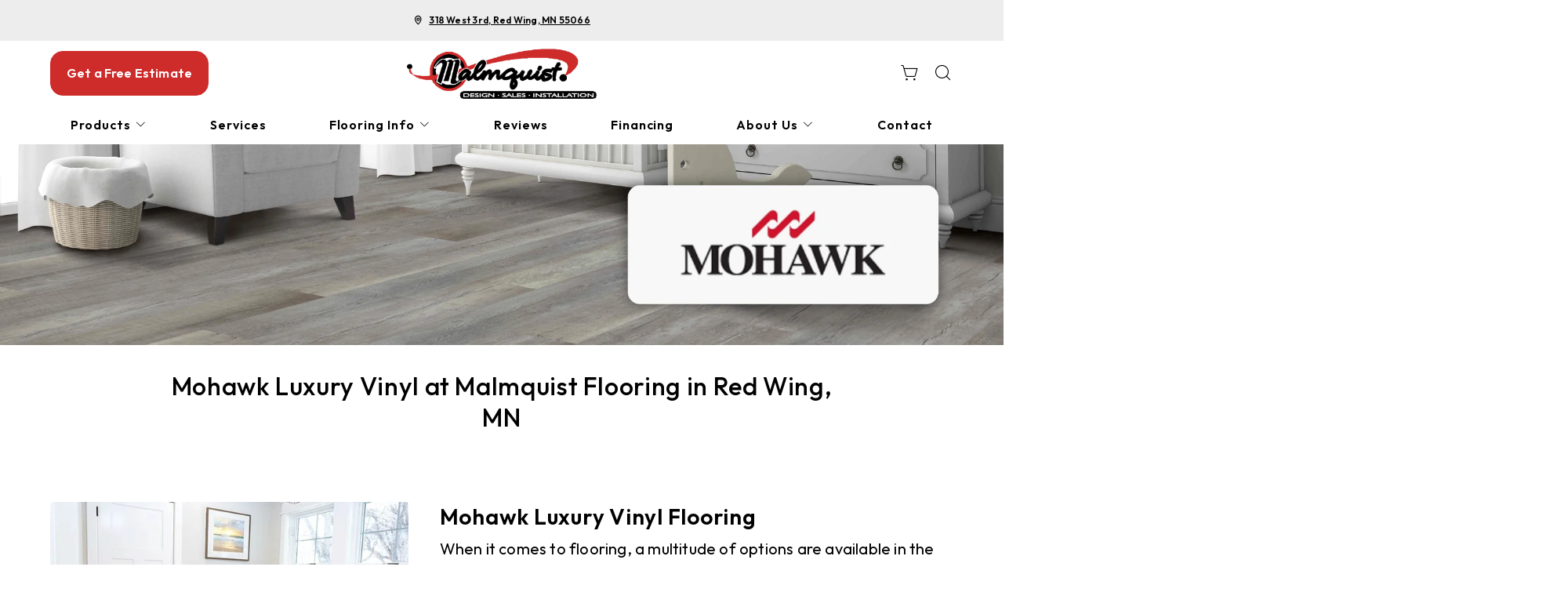

--- FILE ---
content_type: text/html; charset=utf-8
request_url: https://www.malmquistflooring.com/about/brands-we-carry/luxury-vinyl/mohawk
body_size: 15577
content:



<!DOCTYPE html>
<html class="no-js" lang="en">
    <head>
        <meta charset="utf-8">
        <meta name="viewport" content="width=device-width, initial-scale=1">
        <link rel="preconnect" href="https://fonts.googleapis.com" />
        <link rel="preconnect" href="https://fonts.gstatic.com" crossorigin />
         <link rel="preload" as="style" href="/services/cms/static/api/shine_assets/main.50362180bbd29bfb8837.css"/> 
        
<link
    href="https://fonts.googleapis.com/css2?family=Outfit:wght@400..600&display=swap"
    rel="preload" as="style" />


        
        <meta name="description" content="Luxury Vinyl from Mohawk at Malmquist Flooring in Red Wing, MN. Use our room visualizer to shop our styles and colors in your home.">
        
        
        <title>
            Shop Mohawk Luxury Vinyl Flooring in Red Wing, MN - Malmquist Flooring
        </title>
        <meta name="title" content="Shop Mohawk Luxury Vinyl Flooring in Red Wing, MN - Malmquist Flooring">
        
        
        
            <link href="https://www.malmquistflooring.com/about/brands-we-carry/luxury-vinyl/mohawk" rel="canonical">
        
        
            
        

        <style>
            :root {
                --theme-background-color: rgb(255, 255, 255);
                --theme-on-background-color: rgb(0, 0, 0);
                --theme-primary-color: rgb(40, 61, 59);
                --theme-on-primary-color: rgb(255, 255, 255);
                --theme-secondary-color: rgb(206, 43, 43);
                --theme-on-secondary-color: rgb(255, 255, 255);

                
                --theme-background-color-rgb: 255, 255, 255;
                --theme-background-color-adjust-5: rgba(242.0, 242.0, 242.0, 1.0);
                --theme-background-color-adjust-7: rgba(237.0, 237.0, 237.0, 1.0);
                --theme-background-color-adjust-10: rgba(230.0, 230.0, 230.0, 1.0);
                --theme-background-color-adjust-15: rgba(217.0, 217.0, 217.0, 1.0);
                --theme-background-color-adjust-20: rgba(204.0, 204.0, 204.0, 1.0);
                --theme-background-color-adjust-40: rgba(153.0, 153.0, 153.0, 1.0);
                --theme-primary-color-rgb: 40, 61, 59;
                --theme-primary-color-adjust-5: rgba(60.0, 92.0, 89.0, 1.0);
                --theme-primary-color-adjust-7: rgba(68.0, 104.0, 100.0, 1.0);
                --theme-primary-color-adjust-10: rgba(80.0, 122.0, 118.0, 1.0);
                --theme-primary-color-adjust-20: rgba(130.0, 173.0, 169.0, 1.0);
                --theme-primary-color-adjust-40: rgba(252.0, 253.0, 253.0, 1.0);
                --theme-secondary-color-rgb: 206, 43, 43;
                --theme-secondary-color-adjust-10: rgba(219.0, 80.0, 80.0, 1.0);
                --theme-secondary-color-adjust-20: rgba(227.0, 121.0, 121.0, 1.0);
                --theme-secondary-color-adjust-40: rgba(244.0, 204.0, 204.0, 1.0);
                --theme-on-background-color-rgb: 0, 0, 0;
                --theme-on-background-color-adjust-10: rgba(32.0, 32.0, 32.0, 1.0);
                --theme-on-background-color-adjust-20: rgba(51.0, 51.0, 51.0, 1.0);
                --theme-on-background-color-adjust-40: rgba(89.0, 89.0, 89.0, 1.0);
                --theme-on-primary-color-rgb: 255, 255, 255;
                --theme-on-primary-color-adjust-10: rgba(230.0, 230.0, 230.0, 1.0);
                --theme-on-primary-color-adjust-20: rgba(204.0, 204.0, 204.0, 1.0);
                --theme-on-primary-color-adjust-40: rgba(153.0, 153.0, 153.0, 1.0);
                --theme-on-secondary-color-rgb: 255, 255, 255;
                --theme-on-secondary-color-adjust-10: rgba(230.0, 230.0, 230.0, 1.0);
                --theme-on-secondary-color-adjust-20: rgba(204.0, 204.0, 204.0, 1.0);
                --theme-on-secondary-color-adjust-40: rgba(153.0, 153.0, 153.0, 1.0);
                --theme-on-image-overlay-color: rgba(255, 255, 255, 1.0);
                
                --white-color-adjust-10: rgba(230.0, 230.0, 230.0, 1.0);
                --white-color-adjust-20: rgba(204.0, 204.0, 204.0, 1.0);
                --white-color-adjust-40: rgba(153.0, 153.0, 153.0, 1.0);
                

--theme-background-color-adjust-7: rgba(237.0, 237.0, 237.0, 1.0);
--theme-background-color-adjust-15: rgba(217.0, 217.0, 217.0, 1.0);

            }
        </style>

         <link rel="stylesheet" href="/services/cms/static/api/shine_assets/main.50362180bbd29bfb8837.css"/> 
        
<link
    href="https://fonts.googleapis.com/css2?family=Outfit:wght@400..600&display=swap"
    rel="stylesheet" />



        <script>
            
            
            window._roomvoServerUrl = "https://www.roomvo.com";
            
            window._roomvoVendorUrlPath = "malmquistflooring";
            window._roomvoVendorName = "Malmquist Flooring";
            window._rootRoomvoPath = "https://www.roomvo.com";
            window._rootSitesPath = "";
            window._roomvoLocale = "en-us";
            
                window._vendorStores = {"b9a430a1cda24e1dbcdd200a4a344c1d": {"name": "Red Wing - 318 West 3rd", "address-string": "318 West 3rd, Red Wing, MN 55066", "address": {"street_address": "318 West 3rd", "city": "Red Wing", "state": "MN", "postal_code": "55066", "country": "US"}, "phone": "", "hours": [], "message": "", "multi-location-btn-text": "318 West 3rd, Red Wing, MN 55066", "latitude": 44.565757, "longitude": -92.5339339}};
                
                    window._firstStoreId = "b9a430a1cda24e1dbcdd200a4a344c1d";
                
            
            window._hasRecaptcha = true;
        </script>

        <script async src="https://www.roomvo.com/static/scripts/b2b/common/pro-sites.js"></script>

        
        
            
                <script async src="https://www.googletagmanager.com/gtag/js?id=G-RBLGS9K6KY"></script>
<script>
  window.dataLayer = window.dataLayer || [];
  function gtag(){dataLayer.push(arguments);}
  gtag('js', new Date());

  gtag('config', 'G-RBLGS9K6KY');
</script>
            
                <meta name="google-site-verification" content="4ea_jTD1Tk-keiT1R-s1q0VB6-e33Pbs45vnRqzt5nA" />
            
        

         <script defer="defer" src="/services/cms/static/api/shine_assets/main.d091bfa5788df3e7bad0.js"></script> 
        


    </head>

    <body>
        
        <a href="#main-content" id="skip-to-main-content">Skip to Main Content</a>
        



<header>
    <div id="global-announcement-wrapper-desktop" class="desktop-only">
        




    
        
    


    </div>
    
    <div class="pre-toolbar-wrapper-desktop desktop-only">
        <div class="pre-toolbar d-flex justify-content-between align-items-center">
            
            <div class="contact-card-module-desktop d-flex justify-content-center align-items-center">
                



    <div class="single-location-view-container multi-location-container">
        <div class="store-info-container d-flex">
            
                <div class="location-info-item d-flex align-items-center">
                    <i class="icon-map-pin location-info-item-icon caption"></i>
                    <a rel="nofollow" href="https://www.google.com/maps/search/?api=1&query=318%20West%203rd%2C%20Red%20Wing%2C%20MN%2055066" target="_blank" class="directions-link">
                        <address class="mb-0 caption m-0">318 West 3rd, Red Wing, MN 55066</address>
                    </a>
                </div>
            
            
            
        </div>
    </div>


            </div>
            
        </div>
    </div>

    <div class="header-toolbar-wrapper">
        <div class="header-toolbar">
            <div class="header-cta-desktop desktop-only d-flex align-items-center">
                
                    
                        <button type="button" class="btn btn-primary" data-bs-toggle="modal" data-bs-target="#callToActionModal">
                            Get a Free Estimate
                        </button>
                    
                
            </div>

            <div class="header-logo d-flex align-items-center">
                <a class="logo" href="/">
                    
                        <img src="https://www.roomvo.com/services/vendor/themes/b4f74819c6414b4182844997a6ab0a86/images/vendor_logo_square_en-us.png" alt="Malmquist Flooring" fetchpriority="high">
                    
                </a>
            </div>

            <div class="header-actions justify-content-end">
                
                    <button
                        type="button"
                        class="btn btn-icon open-shopping-cart"
                        title="Shopping Cart"
                    >
                        <span class="visually-hidden">Shopping cart</span>
                        <i class="icon-shopping-cart">
                            <div class="notification-badge d-none"></div>
                        </i>
                    </button>
                
                
                    <div class="desktop-only">
                        <button
                            type="button"
                            class="btn btn-icon search-button"
                            title="Search"
                        >
                            <i class="icon-magnifying-glass"></i>
                        </button>
                        <div class="search-area">
                            
<form action="/products/catalog/" method="GET" class="search-form">
    <div class="d-flex w-100">
        <label>
            <input
                type="text"
                name="search_query"
                class="form-control search-input"
                placeholder='Type your product name, sku, brand'
                maxlength="128" />
            <span class="visually-hidden">Type your product name, sku, brand<span>
        </label>
        <button type="submit" class="btn btn-primary search-submit-button">
            Search
        </button>
    </div>
</form>

                        </div>
                    </div>
                
                <div class="mobile-only">
                    <button class="btn btn-icon hamburger-btn mobile-menu-toggle-btn my-auto p-0" aria-label="Open the menu" aria-controls="mobile-menu-container" aria-expanded="false">
                        <span class="visually-hidden">Menu</span>
                        <span class="hamb-line" aria-hidden="true" />
                    </button>
                </div>
            </div>

        </div>

        
        <div id="mobile-menu-container" class="mobile-menu-container">
            <div class="mobile-scrollable-area">
                <div class="operating-hours-message-mobile mobile-only">
                    
    
        <div class="multi-location-container d-flex justify-content-start justify-content-xl-center">
            
                
            
        </div>
    


                </div>
                
                
                    <div class="contact-card-module-mobile mobile-only multi-location-container w-100">
                        



    <div class="single-location-view-container multi-location-container">
        <div class="store-info-container d-flex">
            
                <div class="location-info-item d-flex align-items-center">
                    <i class="icon-map-pin location-info-item-icon small"></i>
                    <a rel="nofollow" href="https://www.google.com/maps/search/?api=1&query=318%20West%203rd%2C%20Red%20Wing%2C%20MN%2055066" target="_blank" class="directions-link">
                        <address class="mb-0 small m-0">318 West 3rd, Red Wing, MN 55066</address>
                    </a>
                </div>
            
            
            
        </div>
    </div>


                    </div>
                

                
                



<div class="nav-scroll-container d-xl-flex">
    
    <nav class="menu nav-overflow align-items-center d-xl-flex" aria-label="Malmquist Flooring">
        <div class="nav-scroll-fade start hide-caret d-flex desktop-only">
            <button
                type="button"
                class="btn btn-icon nav-scroll-fade-button start d-flex align-items-center"
                tabindex="-1"
                title="Scroll Left"
            >
                <i class="icon-caret-left"></i>
            </button>
        </div>
        <ul role="menu" class="menu-items list-unstyled d-flex flex-column flex-xl-row">
            
            <li role="menuitem" class="level-one">
                <div class="item-container">
                    
                    <a
                        class="btn btn-nav-item level-one-item lead"
                        aria-controls="submenu-0"
                        aria-expanded="false"
                        aria-haspopup="true"
                        
                            href="/products"
                        
                    >
                        <span class="underlined-content">
                            Products
                            <i class="icon-caret-down desktop-only"></i>
                        </span>
                    </a>
                    <button
                        type="button"
                        class="btn btn-icon submenu-open-btn mobile-only d-flex align-items-center"
                        aria-controls="submenu-0"
                        aria-expanded="false"
                    >
                        <i class="icon-caret-right"></i>
                    </button>
                </div>
                <div class="submenu-container">
                    <div class="submenu no-grid-masonry" id="submenu-0">
                        <div class="submenu-header mobile-only">
                            <button type="button" class="btn btn-icon submenu-back-btn d-flex align-items-center position-relative">
                                <i class="icon-caret-left"></i>
                                <span>Back</span>
                            </button>
                            <button type="button" class="btn btn-icon close-menu-btn position-relative">
                                <span class="hamb-line"></span>
                            </button>
                        </div>

                        
                        <a
                            class="main-menu-item-hidden-link desktop-only"
                            
                                href="/products"
                            
                            
                        >Products</a>

                        
                        
                            
                            <div class="submenu-item level-two">
                                <ul class="list-unstyled">
                                    <li class="item-container">
                                        <a
                                            class="btn btn-nav-item level-two-title lead"
                                            href="/products/catalog/floors/?product_type=1"
                                            
                                        >
                                            <span class="fw-bolder underlined-content">Floors</span>
                                        </a>
                                    </li>
                                    
                                    <li class="item-container">
                                        <a
                                            class="btn btn-nav-item level-two-item lead"
                                            href="/products/catalog/floors/hardwood/?product_type=1&amp;product_subtype=1"
                                            
                                        >
                                            <span class="underlined-content">Hardwood</span>
                                        </a>
                                    </li>
                                    
                                    <li class="item-container">
                                        <a
                                            class="btn btn-nav-item level-two-item lead"
                                            href="/products/catalog/floors/tile/?product_type=1&amp;product_subtype=2"
                                            
                                        >
                                            <span class="underlined-content">Tile</span>
                                        </a>
                                    </li>
                                    
                                    <li class="item-container">
                                        <a
                                            class="btn btn-nav-item level-two-item lead"
                                            href="/products/catalog/floors/vinyl/?product_type=1&amp;product_subtype=3"
                                            
                                        >
                                            <span class="underlined-content">Vinyl</span>
                                        </a>
                                    </li>
                                    
                                    <li class="item-container">
                                        <a
                                            class="btn btn-nav-item level-two-item lead"
                                            href="/products/catalog/floors/luxury-vinyl/?product_type=1&amp;product_subtype=4"
                                            
                                        >
                                            <span class="underlined-content">Luxury Vinyl</span>
                                        </a>
                                    </li>
                                    
                                    <li class="item-container">
                                        <a
                                            class="btn btn-nav-item level-two-item lead"
                                            href="/products/catalog/floors/carpet/?product_type=1&amp;product_subtype=5"
                                            
                                        >
                                            <span class="underlined-content">Carpet</span>
                                        </a>
                                    </li>
                                    
                                    <li class="item-container">
                                        <a
                                            class="btn btn-nav-item level-two-item lead"
                                            href="/products/catalog/floors/carpet-tile/?product_type=1&amp;product_subtype=7"
                                            
                                        >
                                            <span class="underlined-content">Carpet Tile</span>
                                        </a>
                                    </li>
                                    
                                    <li class="item-container">
                                        <a
                                            class="btn btn-nav-item level-two-item lead"
                                            href="/products/catalog/floors/laminate/?product_type=1&amp;product_subtype=11"
                                            
                                        >
                                            <span class="underlined-content">Laminate</span>
                                        </a>
                                    </li>
                                    
                                </ul>
                            </div>
                            
                        
                            
                            <div class="submenu-item level-two">
                                <ul class="list-unstyled">
                                    <li class="item-container">
                                        <a
                                            class="btn btn-nav-item level-two-title lead"
                                            href="/products/catalog/walls/?product_type=5"
                                            
                                        >
                                            <span class="fw-bolder underlined-content">Walls</span>
                                        </a>
                                    </li>
                                    
                                    <li class="item-container">
                                        <a
                                            class="btn btn-nav-item level-two-item lead"
                                            href="/products/catalog/walls/tile/?product_type=5&amp;product_subtype=2"
                                            
                                        >
                                            <span class="underlined-content">Tile</span>
                                        </a>
                                    </li>
                                    
                                </ul>
                            </div>
                            
                        
                            
                        

                        
                        
                        <div class="submenu-item level-two">
                            <ul class="list-unstyled">
                                
                                <li class="item-container">
                                    <a class="btn btn-nav-item level-two-title lead">
                                        <span class="fw-bolder">More</span>
                                    </a>
                                </li>
                                
                                
                                    
                                
                                    
                                
                                    
                                        <li class="item-container">
                                            <a
                                                class="btn btn-nav-item level-two-item lead"
                                                href="/products/window-coverings"
                                                
                                            >
                                                <span class="underlined-content">Window Coverings</span>
                                            </a>
                                        </li>
                                    
                                
                            </ul>
                        </div>
                        

                        
                        
                            
                        
                            
                        
                            
                        
                    </div>
                </div>
                
            </li>
            
            <li role="menuitem" class="level-one">
                <div class="item-container">
                    
                    <a class="btn btn-nav-item level-one-item lead" href="/flooring-services">
                        <span class="underlined-content">Services</span>
                    </a>
                    
            </li>
            
            <li role="menuitem" class="level-one">
                <div class="item-container">
                    
                    <a
                        class="btn btn-nav-item level-one-item lead"
                        aria-controls="submenu-2"
                        aria-expanded="false"
                        aria-haspopup="true"
                        
                    >
                        <span class="underlined-content">
                            Flooring Info
                            <i class="icon-caret-down desktop-only"></i>
                        </span>
                    </a>
                    <button
                        type="button"
                        class="btn btn-icon submenu-open-btn mobile-only d-flex align-items-center"
                        aria-controls="submenu-2"
                        aria-expanded="false"
                    >
                        <i class="icon-caret-right"></i>
                    </button>
                </div>
                <div class="submenu-container">
                    <div class="submenu no-grid-masonry" id="submenu-2">
                        <div class="submenu-header mobile-only">
                            <button type="button" class="btn btn-icon submenu-back-btn d-flex align-items-center position-relative">
                                <i class="icon-caret-left"></i>
                                <span>Back</span>
                            </button>
                            <button type="button" class="btn btn-icon close-menu-btn position-relative">
                                <span class="hamb-line"></span>
                            </button>
                        </div>

                        
                        <a
                            class="main-menu-item-hidden-link desktop-only"
                            
                            
                        >Flooring Info</a>

                        
                        
                            
                        
                            
                        
                            
                        
                            
                        
                            
                        
                            
                        

                        
                        
                        <div class="submenu-item level-two">
                            <ul class="list-unstyled">
                                
                                <li class="item-container">
                                    <a
                                        class="btn btn-nav-item level-two-title lead"
                                        href="/flooring-info"
                                        
                                    >
                                        <span class="fw-bolder underlined-content">Flooring Info</span>
                                    </a>
                                </li>
                                
                                
                                    
                                        <li class="item-container">
                                            <a
                                                class="btn btn-nav-item level-two-item lead"
                                                href="/flooring-info/carpet-info"
                                                
                                            >
                                                <span class="underlined-content">Carpet Flooring</span>
                                            </a>
                                        </li>
                                    
                                
                                    
                                        <li class="item-container">
                                            <a
                                                class="btn btn-nav-item level-two-item lead"
                                                href="/flooring-info/hardwood-flooring-info"
                                                
                                            >
                                                <span class="underlined-content">Hardwood Flooring</span>
                                            </a>
                                        </li>
                                    
                                
                                    
                                        <li class="item-container">
                                            <a
                                                class="btn btn-nav-item level-two-item lead"
                                                href="/flooring-info/laminate-flooring-info"
                                                
                                            >
                                                <span class="underlined-content">Laminate Flooring</span>
                                            </a>
                                        </li>
                                    
                                
                                    
                                        <li class="item-container">
                                            <a
                                                class="btn btn-nav-item level-two-item lead"
                                                href="/flooring-info/tile-flooring-info"
                                                
                                            >
                                                <span class="underlined-content">Tile Flooring</span>
                                            </a>
                                        </li>
                                    
                                
                                    
                                        <li class="item-container">
                                            <a
                                                class="btn btn-nav-item level-two-item lead"
                                                href="/flooring-info/cork-flooring-info"
                                                
                                            >
                                                <span class="underlined-content">Cork Flooring</span>
                                            </a>
                                        </li>
                                    
                                
                                    
                                        <li class="item-container">
                                            <a
                                                class="btn btn-nav-item level-two-item lead"
                                                href="/flooring-info/waterproof-flooring-info"
                                                
                                            >
                                                <span class="underlined-content">Waterproof Flooring</span>
                                            </a>
                                        </li>
                                    
                                
                            </ul>
                        </div>
                        

                        
                        
                            
                        
                            
                        
                            
                        
                            
                        
                            
                        
                            
                        
                    </div>
                </div>
                
            </li>
            
            <li role="menuitem" class="level-one">
                <div class="item-container">
                    
                    <a class="btn btn-nav-item level-one-item lead" href="/reviews">
                        <span class="underlined-content">Reviews</span>
                    </a>
                    
            </li>
            
            <li role="menuitem" class="level-one">
                <div class="item-container">
                    
                    <a class="btn btn-nav-item level-one-item lead" href="/financing">
                        <span class="underlined-content">Financing</span>
                    </a>
                    
            </li>
            
            <li role="menuitem" class="level-one">
                <div class="item-container">
                    
                    <a
                        class="btn btn-nav-item level-one-item lead"
                        aria-controls="submenu-5"
                        aria-expanded="false"
                        aria-haspopup="true"
                        
                            href="/about"
                        
                    >
                        <span class="underlined-content">
                            About Us
                            <i class="icon-caret-down desktop-only"></i>
                        </span>
                    </a>
                    <button
                        type="button"
                        class="btn btn-icon submenu-open-btn mobile-only d-flex align-items-center"
                        aria-controls="submenu-5"
                        aria-expanded="false"
                    >
                        <i class="icon-caret-right"></i>
                    </button>
                </div>
                <div class="submenu-container">
                    <div class="submenu no-grid-masonry" id="submenu-5">
                        <div class="submenu-header mobile-only">
                            <button type="button" class="btn btn-icon submenu-back-btn d-flex align-items-center position-relative">
                                <i class="icon-caret-left"></i>
                                <span>Back</span>
                            </button>
                            <button type="button" class="btn btn-icon close-menu-btn position-relative">
                                <span class="hamb-line"></span>
                            </button>
                        </div>

                        
                        <a
                            class="main-menu-item-hidden-link desktop-only"
                            
                                href="/about"
                            
                            
                        >About Us</a>

                        
                        
                            
                        
                            
                        
                            
                        
                            
                        

                        
                        
                        <div class="submenu-item level-two">
                            <ul class="list-unstyled">
                                
                                <li class="item-container">
                                    <a
                                        class="btn btn-nav-item level-two-title lead"
                                        href="/about"
                                        
                                    >
                                        <span class="fw-bolder underlined-content">About Us</span>
                                    </a>
                                </li>
                                
                                
                                    
                                        <li class="item-container">
                                            <a
                                                class="btn btn-nav-item level-two-item lead"
                                                href="/about/our-story"
                                                
                                            >
                                                <span class="underlined-content">Our Story</span>
                                            </a>
                                        </li>
                                    
                                
                                    
                                        <li class="item-container">
                                            <a
                                                class="btn btn-nav-item level-two-item lead"
                                                href="/about/who-we-are"
                                                
                                            >
                                                <span class="underlined-content">Who We Are</span>
                                            </a>
                                        </li>
                                    
                                
                                    
                                        <li class="item-container">
                                            <a
                                                class="btn btn-nav-item level-two-item lead"
                                                href="/about/inspiration"
                                                
                                            >
                                                <span class="underlined-content">Inspiration</span>
                                            </a>
                                        </li>
                                    
                                
                                    
                                
                            </ul>
                        </div>
                        

                        
                        
                            
                        
                            
                        
                            
                        
                            
                                <div class="submenu-item level-three w-100">
                                    <div class="item-container level-three-title-container w-100 d-flex align-items-start">
                                        <a
                                            class="btn btn-nav-item level-three-title lead"
                                            href="/about/brands-we-carry"
                                            
                                        >
                                            <span class="fw-bolder underlined-content">Brands We Carry</span>
                                        </a>
                                        <button
                                            class="btn btn-icon level-three-collapse-toggle mobile-only my-auto px-0"
                                            type="button"
                                            data-bs-toggle="collapse"
                                            data-bs-target="#submenu-5-item-3"
                                            aria-controls="#submenu-5-item-3"
                                        >
                                            <i class="icon-caret-right"></i>
                                        </button>
                                    </div>
                                    <div
                                        class="level-three-collapse collapse show"
                                        id="submenu-5-item-3"
                                        data-bs-parent="#submenu-5"
                                    >
                                        <ul class="list-unstyled">
                                            
                                            <li class="item-container">
                                                <a
                                                    class="btn btn-nav-item level-three-item lead"
                                                    href="/about/brands-we-carry/carpet"
                                                    
                                                >
                                                    <span class="underlined-content">Carpet Brands</span>
                                                </a>
                                            </li>
                                            
                                            <li class="item-container">
                                                <a
                                                    class="btn btn-nav-item level-three-item lead"
                                                    href="/about/brands-we-carry/hardwood"
                                                    
                                                >
                                                    <span class="underlined-content">Hardwood Brands</span>
                                                </a>
                                            </li>
                                            
                                            <li class="item-container">
                                                <a
                                                    class="btn btn-nav-item level-three-item lead"
                                                    href="/about/brands-we-carry/vinyl"
                                                    
                                                >
                                                    <span class="underlined-content">Vinyl Brands</span>
                                                </a>
                                            </li>
                                            
                                            <li class="item-container">
                                                <a
                                                    class="btn btn-nav-item level-three-item lead"
                                                    href="/about/brands-we-carry/luxury-vinyl"
                                                    
                                                >
                                                    <span class="underlined-content">Luxury Vinyl Brands</span>
                                                </a>
                                            </li>
                                            
                                            <li class="item-container">
                                                <a
                                                    class="btn btn-nav-item level-three-item lead"
                                                    href="/about/brands-we-carry/laminate"
                                                    
                                                >
                                                    <span class="underlined-content">Laminate Brands</span>
                                                </a>
                                            </li>
                                            
                                        </ul>
                                    </div>
                                </div>
                            
                        
                    </div>
                </div>
                
            </li>
            
            <li role="menuitem" class="level-one">
                <div class="item-container">
                    
                    <a class="btn btn-nav-item level-one-item lead" href="/contact">
                        <span class="underlined-content">Contact</span>
                    </a>
                    
            </li>
            
        </ul>
        <div class="nav-scroll-fade end hide-caret d-flex desktop-only">
            <button
                type="button"
                class="btn btn-icon nav-scroll-fade-button end d-flex align-items-center "
                tabindex="-1"
                title="Scroll Right"
            >
                <i class="icon-caret-right"></i>
            </button>
        </div>
    </nav>
    
</div>


                <div class="mobile-only">
                    


                </div>
                
                    <div class="mobile-menu-sticky-footer mobile-only bottom-0 w-100 position-sticky mt-auto">
                        
<form action="/products/catalog/" method="GET" class="search-form">
    <div class="d-flex w-100">
        <label>
            <input
                type="text"
                name="search_query"
                class="form-control search-input"
                placeholder='Type your product name, sku, brand'
                maxlength="128" />
            <span class="visually-hidden">Type your product name, sku, brand<span>
        </label>
        <button type="submit" class="btn btn-primary search-submit-button">
            Search
        </button>
    </div>
</form>

                    </div>
                
            </div>
        </div>
    </div>
    
    


    <div class="mobile-cta-footer multi-location-container mobile-only d-flex position-fixed bottom-0 w-100">
        
        
            
                <button type="button" class="free-estimate-btn btn btn-primary" data-bs-toggle="modal" data-bs-target="#callToActionModal">
                    Free Estimate
                </button>
            
        
        
            
            
            
        
    </div>


</header>





<div id="global-announcement-wrapper-mobile" class="mobile-only">
    




    
        
    


</div>


<main id="main-content">
    


    
        


<section class="hero-block">
    <div class="hero-slider position-relative">
        <div class="swiper-wrapper">
            
                <div class="swiper-slide">
                    
                    
                    <div class="hero-image-wrapper">
                        <div class="position-relative">
                            



<picture>
    
        
        <source srcset="/cms_images/2be95cde37884398baaf847d8831207b/mohawk-hero-mobile.width-767.format-webp.webp" type="image/webp" media="(max-width:767px)" height="767" width="767">
    

    
    <source srcset="/cms_images/ab176e1806374e4daa236bb28f083e03/mohawk-hero-desktop.width-2000.format-webp.webp" type="image/webp" height="400" width="2000">

    
    <img src="/cms_images/dd7cbd20de8b473e9e29ab8a36f1d1c8/mohawk-hero-desktop.width-2000.jpg"
        alt="mohawk luxury vinyl hero banner"
        
        loading="eager" 
        fetchpriority="high" 
        
        height="400"
        width="2000"
        style="width: 100%; height: auto;"
    >
</picture>

                        </div>
                    </div>
                    
                    
                </div>
            
        </div>
        <div class="swiper-button-next">
            <div class="btn btn-icon carousel-navigation-button">
                <i class="icon-caret-right"></i>
            </div>
        </div>
        <div class="swiper-button-prev">
            <div class="btn btn-icon carousel-navigation-button">
                <i class="icon-caret-left"></i>
            </div>
        </div>
        <div class="slide-indicator-buttons"></div>
    </div>
</section>

    

    
        


<section class="text-area-block">
    




    <div class="richtext clearfix">
        <h1 data-block-key="gsp31"><span class="d-block text-center">Mohawk Luxury Vinyl at Malmquist Flooring in Red Wing, MN</span></h1>
    </div>
    
</section>

    

    
        


<section class="alternating-text-block">
    <div class="container-fluid">
        




        <div class="alternating-card-wrapper">
            
                
                    



    <div class="row image-text-card">
        <div class="d-flex flex-column image-panel">
            <div class="image-container">
                
                    
                        



<picture>
    
    <source srcset="/cms_images/9dc52b7034ca403ab8a7e6bb9c7cb86c/mohawk-luxury-vinyl-5.2e16d0ba.fill-800x600.format-webp.webp" type="image/webp">

    
    <img src="/cms_images/be8c4db42e81444aa4ea4adf0ef53f9b/mohawk-luxury-vinyl-588x528-01.2e16d0ba.fill-800x600.jpg"
        
        loading="lazy" 
        alt="SolidTech Plus Color:Dover"
        class="img-fluid w-100" 
        
        
        height="442"
        width="588"
    >
</picture>

                    
                
            </div>
        </div>
        <div class="d-flex flex-column text-panel-column">
            <div class="text-panel-container">
                <div class="text-panel">
                    <div class="text-area">
                        
                            <h3>Mohawk Luxury Vinyl Flooring</h3>
                        
                        
                            <div class="clearfix w-100">
                                <p data-block-key="hysn6">When it comes to flooring, a multitude of options are available in the market, making it difficult to choose the one that’s just right for you. However, if you&#x27;re looking for a high-quality, durable, and aesthetically pleasing solution, Mohawk Luxury Vinyl Flooring stands out from the crowd.</p><p data-block-key="7degf">Mohawk Industries is an American company known for its top-tier craftsmanship in producing various types of flooring, including hardwood, carpet, laminate, and, of course, vinyl. Mohawk Luxury Vinyl Flooring combines durability with elegance, offering a stunning floor that can withstand heavy traffic, kids, and even pets.</p>
                            </div>
                        
                    </div>
                    
                        
                            <a href="/products/?product_type=1&amp;prefilter={&quot;brands&quot;:[&quot;Mohawk&quot;], &quot;productSubtypes&quot;:[4]}" class="btn btn-secondary btn-mobile-100" >
                        
                            Shop Mohawk Luxury Vinyl Flooring
                        </a>
                    
                </div>
            </div>
        </div>
    </div>


                
            
        </div>
    </div>
</section>

    

    
        


<section class="featured-block container-fluid">
    



    <div class="block-heading d-flex flex-column">
        
        
            <div class="h4 block-subtitle">Benefits of Mohawk Luxury Vinyl Flooring</div>
        
        
    </div>


    
        <div class="cards-content">
             
                <div class="featured-grid-row row justify-content-center">
                    
                        <div class="featured-grid-col">
                            



    
        <div class="featured-card">
    
        <div class="image-panel">
            
                



<picture>
    
    <source srcset="/cms_images/8ac1ed3b91114d1696cc2488d0fc31bb/mohawk-luxury-vinyl-9.2e16d0ba.fill-800x800.format-webp.webp" type="image/webp">

    
    <img src="/cms_images/be82b4578f3b447f898550fb95dddad8/mohawk-luxury-vinyl-930x400-06.2e16d0ba.fill-800x800.jpg"
        
        loading="lazy" 
        alt="SolidTech Plus Color:Aspen"
        class="img-fluid w-100" 
        
        
        height="400"
        width="400"
    >
</picture>

            
        </div>
        <div
            class="
                text-panel
                
            "
        >
            
                <h4 class="card-title">
                    <span class="underlined-content">Durability</span>
                </h4>
            
            
            
                <div class="card-body-text small"><p>One of the most appealing aspects of Mohawk Luxury Vinyl Flooring is its remarkable durability. The flooring is constructed to resist dents, moisture, and scratches, making it an excellent choice for any room in the house including kitchens, bathrooms, and basements.</p></div>
            
            
        </div>
    
        </div>
    


                        </div>
                    
                        <div class="featured-grid-col">
                            



    
        <div class="featured-card">
    
        <div class="image-panel">
            
                



<picture>
    
    <source srcset="/cms_images/5efd95bd5a544d04bdbcb9d5ea0bee8f/mohawk-luxury-vinyl-9.2e16d0ba.fill-800x800.format-webp.webp" type="image/webp">

    
    <img src="/cms_images/a4fe2a7fc2ba4e1fa302561583d1cdb3/mohawk-luxury-vinyl-930x400-07.2e16d0ba.fill-800x800.jpg"
        
        loading="lazy" 
        alt="SolidTech Plus Color:Barley"
        class="img-fluid w-100" 
        
        
        height="400"
        width="400"
    >
</picture>

            
        </div>
        <div
            class="
                text-panel
                
            "
        >
            
                <h4 class="card-title">
                    <span class="underlined-content">Easy Installation</span>
                </h4>
            
            
            
                <div class="card-body-text small"><p>Mohawk vinyl floors feature easy installation with options like glue-down, loose lay, and click-together mechanisms. This makes it an excellent choice for DIY homeowners or for quick professional installations.</p></div>
            
            
        </div>
    
        </div>
    


                        </div>
                    
                        <div class="featured-grid-col">
                            



    
        <div class="featured-card">
    
        <div class="image-panel">
            
                



<picture>
    
    <source srcset="/cms_images/2f710ba1203f4391929bae29ca464165/mohawk-luxury-vinyl-9.2e16d0ba.fill-800x800.format-webp.webp" type="image/webp">

    
    <img src="/cms_images/dcb62265d9654b94811452cd937b1cb1/mohawk-luxury-vinyl-930x400-08.2e16d0ba.fill-800x800.jpg"
        
        loading="lazy" 
        alt="SolidTech Plus Color:Berkley"
        class="img-fluid w-100" 
        
        
        height="400"
        width="400"
    >
</picture>

            
        </div>
        <div
            class="
                text-panel
                
            "
        >
            
                <h4 class="card-title">
                    <span class="underlined-content">Style Variety</span>
                </h4>
            
            
            
                <div class="card-body-text small"><p>Mohawk offers a wide array of choices in terms of style, patterns, and colors, mimicking the look and feel of natural stone, wood, or even ceramic tiles. The rich textures and intricate designs will elevate the appearance of any room.</p></div>
            
            
        </div>
    
        </div>
    


                        </div>
                    
                        <div class="featured-grid-col">
                            



    
        <div class="featured-card">
    
        <div class="image-panel">
            
                



<picture>
    
    <source srcset="/cms_images/1ff81e673dcc4103bace9e090428bb85/mohawk-luxury-vinyl-9.2e16d0ba.fill-800x800.format-webp.webp" type="image/webp">

    
    <img src="/cms_images/89ad61453c814f1aa20ba4dac5156178/mohawk-luxury-vinyl-930x400-09.2e16d0ba.fill-800x800.jpg"
        
        loading="lazy" 
        alt="SolidTech Plus Color:Bangor"
        class="img-fluid w-100" 
        
        
        height="400"
        width="400"
    >
</picture>

            
        </div>
        <div
            class="
                text-panel
                
            "
        >
            
                <h4 class="card-title">
                    <span class="underlined-content">Comfort and Insulation</span>
                </h4>
            
            
            
                <div class="card-body-text small"><p>Despite being incredibly durable, Mohawk vinyl flooring also offers comfort underfoot and provides good insulation, keeping your space cozy in the winter and cool in the summer.</p></div>
            
            
        </div>
    
        </div>
    


                        </div>
                    
                </div>
            
        </div>
    
    


    <div class="block-footer d-flex justify-content-center">
        <a href="/products/?product_type=1&amp;prefilter={&quot;brands&quot;:[&quot;Mohawk&quot;], &quot;productSubtypes&quot;:[4]}" class="btn btn-primary btn-mobile-100" >
            Shop Mohawk Luxury Vinyl Flooring
        </a>
    </div>


</section>

    

    
        


<section class="text-area-block">
    




    <div class="richtext clearfix">
        <p data-block-key="hbvzk"></p><p data-block-key="xhxmp"></p><div style="padding-bottom: 56.49999999999999%;" class="responsive-object">
    <div
    class="youtube-facade"
    onclick="window.replaceYoutubeFacade(
        event,
        'JMgN2koIih4?feature=oembed&autoplay=1',
        null,
        null,
        null,
        'SolidTech from Mohawk - Hurricane-Proof Luxury Vinyl Flooring'
        )"
    style="
        background-color: black; overflow: hidden; cursor: pointer;
    
    
    
        display: flex; align-items: center; justify-content: center;
        ">
    <img
        src="https://img.youtube.com/vi/JMgN2koIih4/0.jpg"
        loading="lazy"
        alt="YouTube Video Thumbnail"
        style="width: 100%; object-fit: cover;">
    <svg
        viewBox="0 0 68 48"
        width="68"
        height="48"
        style="position: absolute;">
        <path
            d="M66.52,7.73c-0.66-2.35-2.47-4.17-4.82-4.83C57.14,2,34,2,34,2s-23.14,0-27.7,0.9
            c-2.35,0.66-4.17,2.48-4.83,4.83C1.57,12.29,1.57,24,1.57,24s0,11.71,0.9,16.27
            c0.66,2.35,2.47,4.17,4.83,4.83C10.86,46,34,46,34,46s23.14,0,27.7-0.9
            c2.35-0.66,4.17-2.48,4.82-4.83C66.43,35.71,66.43,24,66.43,24
            S66.43,12.29,66.52,7.73z"
            fill="#f00"></path>
        <polygon points="45,24 27,14 27,34" fill="#fff"></polygon>
    </svg>
</div>

</div>
<p data-block-key="u175"></p><p data-block-key="9qq92"></p>
    </div>
    
</section>

    

    
        


<section class="featured-block container-fluid">
    



    <div class="block-heading d-flex flex-column">
        
            <h2 class="block-title">Mohawk Waterproof Flooring</h2>
        
        
            <div class="h4 block-subtitle">Choosing Mohawk Luxury Vinyl for your flooring needs comes with a multitude of benefits:</div>
        
        
    </div>


    
        <div class="cards-content">
            
                <div class="carousel-content">
                    <div class="featured-slider">
                        <div class="swiper-wrapper">
                            
                                <div class="swiper-slide">
                                    



    
        <div class="featured-card">
    
        <div class="image-panel">
            
                



<picture>
    
    <source srcset="/cms_images/2ea3ff36058641fea6f858eac853bd1e/mohawk-luxury-vinyl-9.2e16d0ba.fill-800x800.format-webp.webp" type="image/webp">

    
    <img src="/cms_images/9575030223104faf86563bf2d64c69e2/mohawk-luxury-vinyl-930x400-01.2e16d0ba.fill-800x800.jpg"
        
        loading="lazy" 
        alt="Explorer&#x27;s Cove Color: Moon Shine"
        class="img-fluid w-100" 
        
        
        height="400"
        width="400"
    >
</picture>

            
        </div>
        <div
            class="
                text-panel
                
            "
        >
            
                <h4 class="card-title">
                    <span class="underlined-content">SOLIDTECH select</span>
                </h4>
            
            
            
                <div class="card-body-text small"><p>Mohawk&#x27;s most durable waterproof luxury vinyl with our All Pet warranty.</p></div>
            
            
        </div>
    
        </div>
    


                                </div>
                            
                                <div class="swiper-slide">
                                    



    
        <div class="featured-card">
    
        <div class="image-panel">
            
                



<picture>
    
    <source srcset="/cms_images/80d89c50260e4d33a2ab76887910e14f/mohawk-luxury-vinyl-9.2e16d0ba.fill-800x800.format-webp.webp" type="image/webp">

    
    <img src="/cms_images/46be5a69bfeb4cc69311b5140ea7e887/mohawk-luxury-vinyl-930x400-02.2e16d0ba.fill-800x800.jpg"
        
        loading="lazy" 
        alt="Discovery Ridge Color: Lamb&#x27;s Ear"
        class="img-fluid w-100" 
        
        
        height="400"
        width="400"
    >
</picture>

            
        </div>
        <div
            class="
                text-panel
                
            "
        >
            
                <h4 class="card-title">
                    <span class="underlined-content">SOLIDTECH essentials</span>
                </h4>
            
            
            
                <div class="card-body-text small"><p>Mohawk&#x27;s most durable waterproof luxury vinyl with our All Pet warranty</p></div>
            
            
        </div>
    
        </div>
    


                                </div>
                            
                                <div class="swiper-slide">
                                    



    
        <div class="featured-card">
    
        <div class="image-panel">
            
                



<picture>
    
    <source srcset="/cms_images/1f1c1ec94bad4af2be326cb3242f4947/mohawk-luxury-vinyl-9.2e16d0ba.fill-800x800.format-webp.webp" type="image/webp">

    
    <img src="/cms_images/4eaa6005a7e344b7b9042e6dc3deb009/mohawk-luxury-vinyl-930x400-03.2e16d0ba.fill-800x800.jpg"
        
        loading="lazy" 
        alt="Pro Solutions Db Color: Saddleback"
        class="img-fluid w-100" 
        
        
        height="400"
        width="400"
    >
</picture>

            
        </div>
        <div
            class="
                text-panel
                
            "
        >
            
                <h4 class="card-title">
                    <span class="underlined-content">ULTIMATEFLEX essentials</span>
                </h4>
            
            
            
                <div class="card-body-text small"><p>Mohawk&#x27;s most durable waterproof luxury vinyl.</p></div>
            
            
        </div>
    
        </div>
    


                                </div>
                            
                                <div class="swiper-slide">
                                    



    
        <div class="featured-card">
    
        <div class="image-panel">
            
                



<picture>
    
    <source srcset="/cms_images/478025e020d04fa788ce68e929dc6989/mohawk-luxury-vinyl-9.2e16d0ba.fill-800x800.format-webp.webp" type="image/webp">

    
    <img src="/cms_images/3626376288b7442ab388228cd5f22de6/mohawk-luxury-vinyl-930x400-04.2e16d0ba.fill-800x800.jpg"
        
        loading="lazy" 
        alt="Bowman II Color: Crowned Kinglet Oak"
        class="img-fluid w-100" 
        
        
        height="400"
        width="400"
    >
</picture>

            
        </div>
        <div
            class="
                text-panel
                
            "
        >
            
                <h4 class="card-title">
                    <span class="underlined-content">ULTIMATEFLEX select</span>
                </h4>
            
            
            
                <div class="card-body-text small"><p>Mohawk&#x27;s waterproof luxury tile and plank flooring, with a wide range of styles and enhanced visuals.</p></div>
            
            
        </div>
    
        </div>
    


                                </div>
                            
                                <div class="swiper-slide">
                                    



    
        <div class="featured-card">
    
        <div class="image-panel">
            
                



<picture>
    
    <source srcset="/cms_images/3e14ba0b5c7543709b9e4a2cba1f47da/mohawk-luxury-vinyl-9.2e16d0ba.fill-800x800.format-webp.webp" type="image/webp">

    
    <img src="/cms_images/20db66479f654fa6bd2ed12640f74545/mohawk-luxury-vinyl-930x400-05.2e16d0ba.fill-800x800.jpg"
        
        loading="lazy" 
        alt="Dodford 20 Db Color: Keystone"
        class="img-fluid w-100" 
        
        
        height="400"
        width="400"
    >
</picture>

            
        </div>
        <div
            class="
                text-panel
                
            "
        >
            
                <h4 class="card-title">
                    <span class="underlined-content">ULTIMATEFLEX plus</span>
                </h4>
            
            
            
                <div class="card-body-text small"><p>Mohawk&#x27;s most durable waterproof luxury vinyl.</p></div>
            
            
        </div>
    
        </div>
    


                                </div>
                            
                        </div>
                        <div class="swiper-button-next">
                            <div class="btn btn-icon carousel-navigation-button">
                                <i class="icon-caret-right"></i>
                            </div>
                        </div>
                        <div class="swiper-button-prev">
                            <div class="btn btn-icon carousel-navigation-button">
                                <i class="icon-caret-left"></i>
                            </div>
                        </div>
                        <div class="slide-indicator-buttons"></div>
                    </div>
                </div>
            
        </div>
    
    



</section>

    

    
        


<section class="text-area-block">
    




    <div class="richtext clearfix">
        <p data-block-key="r6slj"><span class="d-block text-center">Mohawk Luxury Vinyl Flooring offers a harmonious blend of durability, style, and comfort. Its versatile design options allow you to find the perfect match for your interior design, while its ease of installation and low maintenance make it a practical choice for today&#x27;s busy lifestyle. With the added benefit of eco-friendly manufacturing, Mohawk Luxury Vinyl Flooring is undoubtedly a smart and stylish choice for any home.</span></p>
    </div>
    
</section>

    

    
        

<section class="announcement-block">
    <div class="announcement-content container-fluid with-buttons">
        
            <div class="cta-message">
                
                    Transform Your Space with Mohawk Luxury Vinyl Flooring
                
            </div>
        
        
            

<div class="buttons row">
    
        
            
                <div class="col-12 col-md-auto">
                    <a href="/products/?product_type=1&amp;prefilter={&quot;brands&quot;:[&quot;Mohawk&quot;], &quot;productSubtypes&quot;:[4]}"
                        class="btn btn-secondary btn-mobile-100"
                        
                    >
                        Shop Mohawk Luxury Vinyl Flooring
                    </a>
                </div>
            
            
        
    
</div>

        
    </div>
</section>

    

    
        


<section class="image-gallery-block container-fluid" id="gallery-9">
    <div class="gallery-grid-row row justify-content-center">
        
            <div class="gallery-grid-col">
                
                <a href="/cms_images/3efb393642fe4339b841d282a52fccc5/mohawk-luxury-vinyl-588x528-02.width-1000.jpg"
                    class="gallery-card gallery-9 text-decoration-none animated-hover-image-effect"
                    data-alt="SolidTech Plus Color:Salem"
                >
                    <div class="image-panel">
                        



<picture>
    
    <source srcset="/cms_images/080f3f9fc4814075a42e06e24fc2cf2f/mohawk-luxury-vinyl-5.2e16d0ba.fill-500x500.format-webp.webp" type="image/webp">

    
    <img src="/cms_images/1ce1d4aa256543c6920d068dcf231923/mohawk-luxury-vinyl-588x528-02.2e16d0ba.fill-500x500.jpg"
        
        loading="lazy" 
        alt="SolidTech Plus Color:Salem"
        class="img-fluid w-100" 
        
        
        height="500"
        width="500"
    >
</picture>

                    </div>
                    
                </a>
            </div>
        
            <div class="gallery-grid-col">
                
                <a href="/cms_images/89acc23adc7d46a29c09c9665d7732ab/mohawk-luxury-vinyl-588x528-03.width-1000.jpg"
                    class="gallery-card gallery-9 text-decoration-none animated-hover-image-effect"
                    data-alt="SolidTech Plus Color:Hillsboro"
                >
                    <div class="image-panel">
                        



<picture>
    
    <source srcset="/cms_images/2fe5530df5134272a7a564c8a506990e/mohawk-luxury-vinyl-5.2e16d0ba.fill-500x500.format-webp.webp" type="image/webp">

    
    <img src="/cms_images/b01a9b650a6c45d7b6c9f523d5b289fe/mohawk-luxury-vinyl-588x528-03.2e16d0ba.fill-500x500.jpg"
        
        loading="lazy" 
        alt="SolidTech Plus Color:Hillsboro"
        class="img-fluid w-100" 
        
        
        height="500"
        width="500"
    >
</picture>

                    </div>
                    
                </a>
            </div>
        
            <div class="gallery-grid-col">
                
                <a href="/cms_images/2cef4fca5e12471d9299aab63351a4c3/mohawk-luxury-vinyl-588x528-04.width-1000.jpg"
                    class="gallery-card gallery-9 text-decoration-none animated-hover-image-effect"
                    data-alt="SolidTech Plus Color:Nantucket"
                >
                    <div class="image-panel">
                        



<picture>
    
    <source srcset="/cms_images/7f46ef75a94947efb3d47f4dc2ded7b2/mohawk-luxury-vinyl-5.2e16d0ba.fill-500x500.format-webp.webp" type="image/webp">

    
    <img src="/cms_images/5a775bcb351e40d1a1273b2ef7bf44b6/mohawk-luxury-vinyl-588x528-04.2e16d0ba.fill-500x500.jpg"
        
        loading="lazy" 
        alt="SolidTech Plus Color:Nantucket"
        class="img-fluid w-100" 
        
        
        height="500"
        width="500"
    >
</picture>

                    </div>
                    
                </a>
            </div>
        
            <div class="gallery-grid-col">
                
                <a href="/cms_images/d115b9423ec04e79948e8e89e4cb2354/mohawk-luxury-vinyl-588x528-07.width-1000.jpg"
                    class="gallery-card gallery-9 text-decoration-none animated-hover-image-effect"
                    data-alt="SolidTech Plus Color:Salem"
                >
                    <div class="image-panel">
                        



<picture>
    
    <source srcset="/cms_images/1917c17da71f401baff52e2e97e535fe/mohawk-luxury-vinyl-5.2e16d0ba.fill-500x500.format-webp.webp" type="image/webp">

    
    <img src="/cms_images/405f5c16eaff492590145a602a7d6026/mohawk-luxury-vinyl-588x528-07.2e16d0ba.fill-500x500.jpg"
        
        loading="lazy" 
        alt="SolidTech Plus Color:Salem"
        class="img-fluid w-100" 
        
        
        height="500"
        width="500"
    >
</picture>

                    </div>
                    
                </a>
            </div>
        
            <div class="gallery-grid-col">
                
                <a href="/cms_images/d44a1d434c4744b283d8d464754b4602/mohawk-luxury-vinyl-588x528-05.width-1000.jpg"
                    class="gallery-card gallery-9 text-decoration-none animated-hover-image-effect"
                    data-alt="SolidTech Plus Color:Denali"
                >
                    <div class="image-panel">
                        



<picture>
    
    <source srcset="/cms_images/080797e3509246ceb06670f69fa844ba/mohawk-luxury-vinyl-5.2e16d0ba.fill-500x500.format-webp.webp" type="image/webp">

    
    <img src="/cms_images/d9d6818ec64949aa8db6e6eedd08e86e/mohawk-luxury-vinyl-588x528-05.2e16d0ba.fill-500x500.jpg"
        
        loading="lazy" 
        alt="SolidTech Plus Color:Denali"
        class="img-fluid w-100" 
        
        
        height="500"
        width="500"
    >
</picture>

                    </div>
                    
                </a>
            </div>
        
            <div class="gallery-grid-col">
                
                <a href="/cms_images/c09f83b4b62c44b1927092b4d5a7d514/mohawk-luxury-vinyl-588x528-06.width-1000.jpg"
                    class="gallery-card gallery-9 text-decoration-none animated-hover-image-effect"
                    data-alt="SolidTech Plus Color:Bangor"
                >
                    <div class="image-panel">
                        



<picture>
    
    <source srcset="/cms_images/ef68ccaf0e49401ca5c8b82b3f892d42/mohawk-luxury-vinyl-5.2e16d0ba.fill-500x500.format-webp.webp" type="image/webp">

    
    <img src="/cms_images/19e34c521f6549c88401107151e1647f/mohawk-luxury-vinyl-588x528-06.2e16d0ba.fill-500x500.jpg"
        
        loading="lazy" 
        alt="SolidTech Plus Color:Bangor"
        class="img-fluid w-100" 
        
        
        height="500"
        width="500"
    >
</picture>

                    </div>
                    
                </a>
            </div>
        
    </div>
    


    <div class="block-footer d-flex justify-content-center">
        <a href="/products/?product_type=1&amp;prefilter={&quot;brands&quot;:[&quot;Mohawk&quot;], &quot;productSubtypes&quot;:[4]}" class="btn btn-primary btn-mobile-100" >
            Browse Mohawk Luxury Vinyl Flooring
        </a>
    </div>


</section>

    



</main>





<footer class="footer">
    <div class="upper-footer">
        <div class="container-fluid">
            <div class="upper-footer-row row">
                <div class="footer-company-section">
                    
                    <div class="accordion">
                        <div class="accordion-item">
                            <button
                                id="footer-company-header"
                                class="accordion-button collapsed"
                                type="button"
                                data-bs-toggle="collapse"
                                data-bs-target="#footer-company-dropdown"
                                aria-controls="#footer-company-dropdown"
                                aria-expanded="false"
                            >
                                <h4>Company</h4>
                                <div class="d-flex align-items-center justify-content-center ms-auto">
                                    <i class="icon-caret-down"></i>
                                </div>
                            </button>
                            <div
                                id="footer-company-dropdown"
                                class="footer-subitems-container collapse"
                                aria-labelledby="footer-company-header"
                            >
                                <ul>
    
        <li class="">
            <a href="/products" class="animated-hover-underline hover-secondary-color">
                <span class="underlined-content">Products</span>
            </a>
        </li>
    
        <li class="">
            <a href="/flooring-services" class="animated-hover-underline hover-secondary-color">
                <span class="underlined-content">Services</span>
            </a>
        </li>
    
        <li class="">
            <a href="/flooring-info" class="animated-hover-underline hover-secondary-color">
                <span class="underlined-content">Flooring Info</span>
            </a>
        </li>
    
        <li class="">
            <a href="/reviews" class="animated-hover-underline hover-secondary-color">
                <span class="underlined-content">Reviews</span>
            </a>
        </li>
    
        <li class="">
            <a href="/financing" class="animated-hover-underline hover-secondary-color">
                <span class="underlined-content">Financing</span>
            </a>
        </li>
    
        <li class="ancestor">
            <a href="/about" class="animated-hover-underline hover-secondary-color">
                <span class="underlined-content">About Us</span>
            </a>
        </li>
    
        <li class="">
            <a href="/contact" class="animated-hover-underline hover-secondary-color">
                <span class="underlined-content">Contact</span>
            </a>
        </li>
    
</ul>

                            </div>
                        </div>
                    </div>
                    
                    <div class="non-accordion">
                        <h4>Company</h4>
                        <div class="footer-subitems-container">
                            <ul>
    
        <li class="">
            <a href="/products" class="animated-hover-underline hover-secondary-color">
                <span class="underlined-content">Products</span>
            </a>
        </li>
    
        <li class="">
            <a href="/flooring-services" class="animated-hover-underline hover-secondary-color">
                <span class="underlined-content">Services</span>
            </a>
        </li>
    
        <li class="">
            <a href="/flooring-info" class="animated-hover-underline hover-secondary-color">
                <span class="underlined-content">Flooring Info</span>
            </a>
        </li>
    
        <li class="">
            <a href="/reviews" class="animated-hover-underline hover-secondary-color">
                <span class="underlined-content">Reviews</span>
            </a>
        </li>
    
        <li class="">
            <a href="/financing" class="animated-hover-underline hover-secondary-color">
                <span class="underlined-content">Financing</span>
            </a>
        </li>
    
        <li class="ancestor">
            <a href="/about" class="animated-hover-underline hover-secondary-color">
                <span class="underlined-content">About Us</span>
            </a>
        </li>
    
        <li class="">
            <a href="/contact" class="animated-hover-underline hover-secondary-color">
                <span class="underlined-content">Contact</span>
            </a>
        </li>
    
</ul>

                        </div>
                    </div>
                </div>
                <div class="footer-products-section">
                    
                    <div class="accordion">
                        <div class="accordion-item">
                            <button
                                id="footer-products-header"
                                class="accordion-button collapsed"
                                type="button"
                                data-bs-toggle="collapse"
                                data-bs-target="#footer-products-dropdown"
                                aria-controls="#footer-products-dropdown"
                                aria-expanded="false"
                            >
                                <h4>Products</h4>
                                <div class="d-flex align-items-center justify-content-center ms-auto">
                                    <i class="icon-caret-down"></i>
                                </div>
                            </button>
                            <div
                                id="footer-products-dropdown"
                                class="footer-subitems-container collapse"
                                aria-labelledby="footer-products-header"
                            >
                                <ul>
                                    
                                        <li>
                                            <a href="/products/catalog/floors/?product_type=1" class="animated-hover-underline hover-secondary-color">
                                                <span class="underlined-content">Floors</span>
                                            </a>
                                        </li>
                                    
                                        <li>
                                            <a href="/products/catalog/walls/?product_type=5" class="animated-hover-underline hover-secondary-color">
                                                <span class="underlined-content">Walls</span>
                                            </a>
                                        </li>
                                    
                                </ul>
                            </div>
                        </div>
                    </div>
                    
                    <div class="non-accordion">
                        <h4>Products</h4>
                        <div class="footer-subitems-container">
                            <ul>
                                
                                    <li>
                                        <a href="/products/catalog/floors/?product_type=1" class="animated-hover-underline hover-secondary-color">
                                            <span class="underlined-content">Floors</span>
                                        </a>
                                    </li>
                                
                                    <li>
                                        <a href="/products/catalog/walls/?product_type=5" class="animated-hover-underline hover-secondary-color">
                                            <span class="underlined-content">Walls</span>
                                        </a>
                                    </li>
                                
                            </ul>
                        </div>
                    </div>
                </div>
                
                    <div class="footer-single-location-section">
                        
                        <div class="accordion">
                            <div class="accordion-item">
                                <button
                                    id="footer-single-location-header"
                                    class="accordion-button collapsed"
                                    type="button"
                                    data-bs-toggle="collapse"
                                    data-bs-target="#footer-single-location-dropdown"
                                    aria-controls="#footer-single-location-dropdown"
                                    aria-expanded="false"
                                >
                                    <h4>Get in touch</h4>
                                    <div class="d-flex align-items-center justify-content-center ms-auto">
                                        <i class="icon-caret-down"></i>
                                    </div>
                                </button>
                                <div
                                    id="footer-single-location-dropdown"
                                    class="footer-subitems-container collapse"
                                    aria-labelledby="footer-single-location-header"
                                >
                                    




    <div class="store-info-component">
        
        
            <div class="store-address store-info-item d-flex">
                <i class="icon-map-pin store-info-icon d-flex align-items-start"></i>
                <div>
                    <a href="https://www.google.com/maps/search/?api=1&query=318%20West%203rd%2C%20Red%20Wing%2C%20MN%2055066" target="_blank" class="directions-link text-decoration-none">
                        <span class="contact-value">318 West 3rd, Red Wing, MN 55066</span>
                    </a>
                </div>
            </div>
        
        
            <div class="store-phone store-info-item d-flex d-none">
                <i class="icon-phone store-info-icon d-flex align-items-start"></i>
                <a href="tel:" class="contact-value text-decoration-none"></a>
            </div>
        
        
            <div class="store-hours store-info-item d-flex d-none">
                <i class="icon-clock store-info-icon d-flex align-items-start"></i>
                <table class="contact-value">
                    
                        <tr>
                            <td class="pe-3">Mon</td>
                            <td class="text-end">Closed</td>
                        </tr>
                    
                        <tr>
                            <td class="pe-3">Tue</td>
                            <td class="text-end">Closed</td>
                        </tr>
                    
                        <tr>
                            <td class="pe-3">Wed</td>
                            <td class="text-end">Closed</td>
                        </tr>
                    
                        <tr>
                            <td class="pe-3">Thu</td>
                            <td class="text-end">Closed</td>
                        </tr>
                    
                        <tr>
                            <td class="pe-3">Fri</td>
                            <td class="text-end">Closed</td>
                        </tr>
                    
                        <tr>
                            <td class="pe-3">Sat</td>
                            <td class="text-end">Closed</td>
                        </tr>
                    
                        <tr>
                            <td class="pe-3">Sun</td>
                            <td class="text-end">Closed</td>
                        </tr>
                    
                </table>
            </div>
        
        
            <div class="store-message store-info-item d-flex d-none">
                <i class="icon-info store-info-icon d-flex align-items-start"></i>
                <span class="contact-value"></span>
            </div>
        
    </div>


                                </div>
                            </div>
                        </div>
                        
                        <div class="non-accordion">
                            <h4>Get in touch</h4>
                            <div class="footer-subitems-container">
                                




    <div class="store-info-component">
        
        
            <div class="store-address store-info-item d-flex">
                <i class="icon-map-pin store-info-icon d-flex align-items-start"></i>
                <div>
                    <a href="https://www.google.com/maps/search/?api=1&query=318%20West%203rd%2C%20Red%20Wing%2C%20MN%2055066" target="_blank" class="directions-link text-decoration-none">
                        <span class="contact-value">318 West 3rd, Red Wing, MN 55066</span>
                    </a>
                </div>
            </div>
        
        
            <div class="store-phone store-info-item d-flex d-none">
                <i class="icon-phone store-info-icon d-flex align-items-start"></i>
                <a href="tel:" class="contact-value text-decoration-none"></a>
            </div>
        
        
            <div class="store-hours store-info-item d-flex d-none">
                <i class="icon-clock store-info-icon d-flex align-items-start"></i>
                <table class="contact-value">
                    
                        <tr>
                            <td class="pe-3">Mon</td>
                            <td class="text-end">Closed</td>
                        </tr>
                    
                        <tr>
                            <td class="pe-3">Tue</td>
                            <td class="text-end">Closed</td>
                        </tr>
                    
                        <tr>
                            <td class="pe-3">Wed</td>
                            <td class="text-end">Closed</td>
                        </tr>
                    
                        <tr>
                            <td class="pe-3">Thu</td>
                            <td class="text-end">Closed</td>
                        </tr>
                    
                        <tr>
                            <td class="pe-3">Fri</td>
                            <td class="text-end">Closed</td>
                        </tr>
                    
                        <tr>
                            <td class="pe-3">Sat</td>
                            <td class="text-end">Closed</td>
                        </tr>
                    
                        <tr>
                            <td class="pe-3">Sun</td>
                            <td class="text-end">Closed</td>
                        </tr>
                    
                </table>
            </div>
        
        
            <div class="store-message store-info-item d-flex d-none">
                <i class="icon-info store-info-icon d-flex align-items-start"></i>
                <span class="contact-value"></span>
            </div>
        
    </div>


                            </div>
                        </div>
                    </div>
                
                <div class="footer-misc-section">
                    <div class="footer-misc-section-row row">
                        
                        <div class="birdeye-section" id="bf-revz-widget-footer"></div>
                        <div class="socials-payments-section">
                            <div class="socials-payments-section-row row">
                                
                                
                            </div>
                        </div>
                    </div>
                </div>
            </div>
        </div>
    </div>
    <div class="lower-footer">
        <div class="container-fluid">
            <div class="lower-footer-row row small flex-column text-center flex-xl-row text-xl-start justify-content-xl-between flex-xl-nowrap">
                <div class="col-auto flex-xl-shrink-1">
                    &copy; 2026 Malmquist Flooring All Rights Reserved
                    |
                    <a href="/privacy_policy" class="text-nowrap">Privacy Policy</a>
                    |
                    <a href="/terms_of_use" class="text-nowrap">Terms of Use</a>
                </div>
                <div class="col-auto">
                    <div class="poweredby-partner-row row flex-column flex-xl-row align-items-center">
                        <div class="poweredby col-auto">
                            Powered by
                            <a href="https://get.roomvo.com" target="_blank">
                                <img src="https://www.roomvo.com/static/images/roomvo_wordmark.svg" loading="lazy" alt="link to Roomvo site">
                            </a>
                        </div>
                        
                    </div>
                </div>
            </div>
        </div>
    </div>
</footer>


<div
    class="modal fade"
    
    id="callToActionModal"
    tabindex="-1"
    aria-hidden="true"
    
    aria-label="Request Estimate Form"
>
    <div class="modal-dialog modal-dialog-centered">
        <div class="modal-content">
            <button
                type="button"
                class="btn btn-icon btn-close-modal position-absolute"
                data-bs-dismiss="modal"
                aria-label="Close"
            ><i class="icon-close"></i></button>
            <div class="modal-body">
                




<div  class="cta-form-container w-100">
    
    <div class="form-heading">
         
            <h2> Request Estimate </h2>
        
         
            <p class="h4">Let one of our experts help you find the perfect floor!</p>
        
    </div>
    <form class="cta-form" onsubmit="window.onSubmitCtaForm(event)">
        <div class="row">
            
                <div class="col-12">
                    


    <div class="d-flex align-items-center">
        <i class="icon-map-pin pe-2"></i>
        <p class="p-small m-0">Red Wing - 318 West 3rd</p>
    </div>
    <input type="hidden" name="store_id" aria-hidden="true" value="b9a430a1cda24e1dbcdd200a4a344c1d" />


                </div>
            
            <div class="col-12 col-md-6">
                
                <div class="form-input-container">
                    <label
                        for="modal-cta-your-name"
                        class="form-label visually-hidden"
                    >
                        Name
                    </label>
                    <input
                        id="modal-cta-your-name"
                        class="form-control"
                        name="first_name"
                        type="text"
                        placeholder="Name"
                        onkeydown="window.onFormInputKey(this)"
                        aria-label="Name"
                        aria-required="true"
                    />
                    <i id="error-icon-modal-cta-your-name" class="icon-warning"></i>
                </div>
                <p id="error-message-modal-cta-your-name" class="caption form-invalid-input-message"></p>
                
            </div>
            <div class="col-12 col-md-6">
                
                <div class="form-input-container">
                    <label
                        for="modal-cta-your-email"
                        class="form-label visually-hidden"
                    >
                        Email
                    </label>
                    <input
                        id="modal-cta-your-email"
                        class="form-control"
                        name="email"
                        type="text"
                        placeholder="Email"
                        onkeydown="window.onFormInputKey(this)"
                        aria-label="Email"
                        aria-required="true"
                    />
                    <i id="error-icon-modal-cta-your-email" class="icon-warning"></i>
                </div>
                <p id="error-message-modal-cta-your-email" class="caption form-invalid-input-message"></p>
                
            </div>
            <div class="col-7 col-md-6">
                
                <div class="form-input-container">
                    <label
                        for="modal-cta-phone-number"
                        class="form-label visually-hidden"
                    >
                        Phone Number
                    </label>
                    <input
                        id="modal-cta-phone-number"
                        class="form-control"
                        name="phone_number"
                        type="text"
                        placeholder="Phone Number"
                        onkeydown="window.onFormInputKey(this)"
                        aria-label="Phone Number"
                    />
                    <i id="error-icon-modal-cta-phone-number" class="icon-warning"></i>
                </div>
                <p id="error-message-modal-cta-phone-number" class="caption form-invalid-input-message"></p>
                
            </div>
            <div class="col-5 col-md-6">
                
                <div class="form-input-container">
                    <label
                        for="modal-cta-postal-code"
                        class="form-label visually-hidden"
                    >
                        ZIP code
                    </label>
                    <input
                        id="modal-cta-postal-code"
                        class="form-control"
                        name="postal_code"
                        type="text"
                        placeholder="ZIP code"
                        onkeydown="window.onFormInputKey(this)"
                        aria-label="ZIP code"
                    />
                    <i id="error-icon-modal-cta-postal-code" class="icon-warning"></i>
                </div>
                <p id="error-message-modal-cta-postal-code" class="caption form-invalid-input-message"></p>
                
            </div>
            <div class="col-12">
                
                <div class="form-input-container">
                    <label
                        for="modal-cta-message"
                        class="form-label visually-hidden"
                    >
                        Tell us what you are looking for
                    </label>
                    <textarea
                        id="modal-cta-message"
                        class="form-control"
                        rows="3"
                        name="message"
                        placeholder="Tell us what you are looking for"
                        id="modal-requestEstimateFormMessage"
                        onkeydown="window.onFormInputKey(this)"
                        aria-label="Tell us what you are looking for"
                        aria-required="true"
                    ></textarea>
                    <i id="error-icon-modal-cta-message" class="icon-warning"></i>
                </div>
                <p id="error-message-modal-cta-message" class="caption form-invalid-input-message"></p>
                
            </div>
            
                <div class="col-12">
                    <p class="recaptcha-text caption m-0">This site is protected by reCAPTCHA and the Google
    <a class="text-theme-accent" target="_blank" href="https://policies.google.com/privacy">Privacy Policy</a> and
    <a class="text-theme-accent" target="_blank" href="https://policies.google.com/terms">Terms of Service</a> apply.
</p>

                </div>
            
            <div class="col-12 d-flex submit-button-container">
                <button class="btn btn-primary" type="submit">
                    Get Estimate
                </button>
            </div>
        </div>
        <p class="form-error-message">
            There was an error submitting your request. Please try again.
        </p>
    </form>
</div>





<div class="form-success flex-column align-items-center text-center">
    <h2>Success!</h2>
    <i class="icon-check-circle-xl">
        <span class="path1"></span>
        <span class="path2"></span>
        <span class="path3"></span>
    </i>
    <p class="h3">
        
            Thank you! We'll be in touch shortly.
        
    </p>
    
        <button
            class="btn btn-primary"
            data-bs-dismiss="modal"
            aria-label="Continue shopping"
        >
            Continue shopping
        </button>
    
</div>


            </div>
        </div>
    </div>
</div>



        
    </body>
     
</html>
